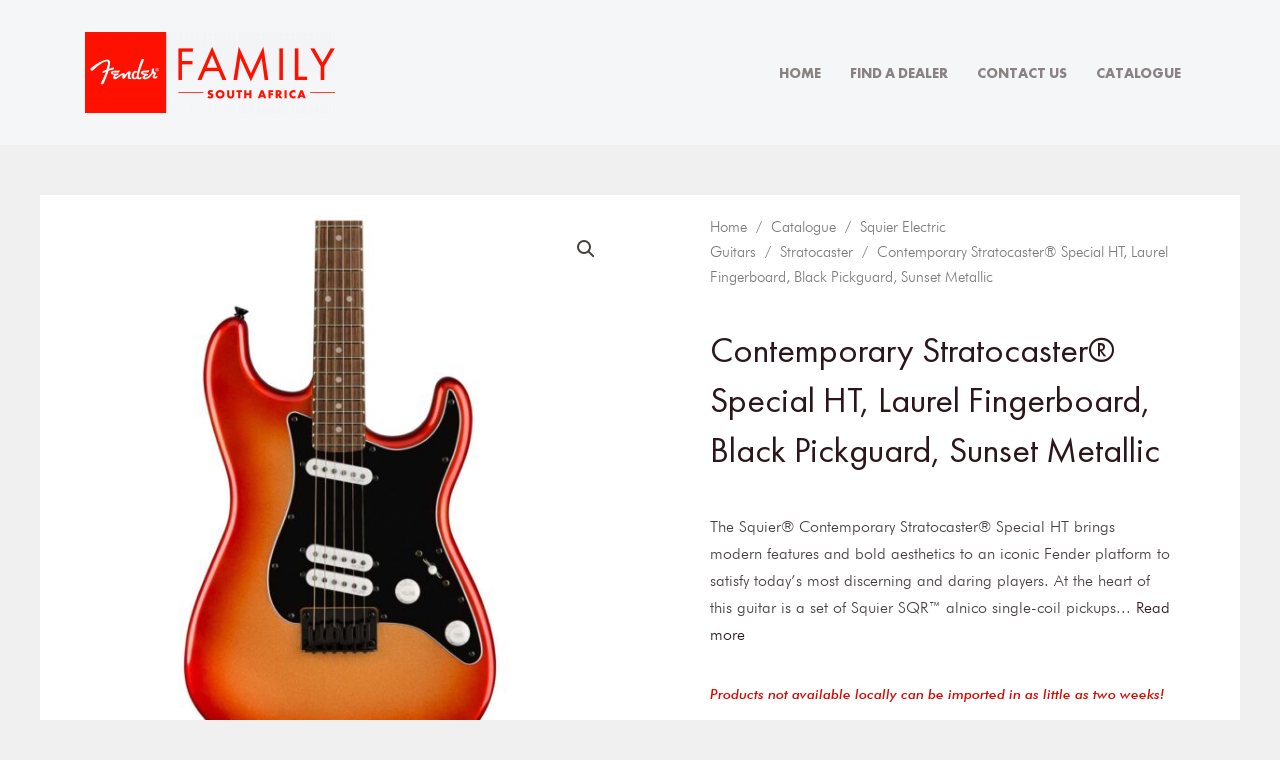

--- FILE ---
content_type: text/css
request_url: https://fenderfamily.co.za/wp-content/uploads/elementor/css/post-522108.css?ver=1746519790
body_size: 15622
content:
.elementor-522108 .elementor-element.elementor-element-eb977e7{margin-top:50px;margin-bottom:50px;}.elementor-522108 .elementor-element.elementor-element-88667e3:not(.elementor-motion-effects-element-type-background) > .elementor-widget-wrap, .elementor-522108 .elementor-element.elementor-element-88667e3 > .elementor-widget-wrap > .elementor-motion-effects-container > .elementor-motion-effects-layer{background-color:var( --e-global-color-astglobalcolor5 );}.elementor-522108 .elementor-element.elementor-element-88667e3 > .elementor-element-populated{transition:background 0.3s, border 0.3s, border-radius 0.3s, box-shadow 0.3s;}.elementor-522108 .elementor-element.elementor-element-88667e3 > .elementor-element-populated > .elementor-background-overlay{transition:background 0.3s, border-radius 0.3s, opacity 0.3s;}.elementor-522108 .elementor-element.elementor-element-47b999de > .elementor-container > .elementor-column > .elementor-widget-wrap{align-content:center;align-items:center;}.elementor-522108 .elementor-element.elementor-element-47b999de{border-style:solid;border-width:0px 0px 1px 0px;border-color:#7a7a7a;transition:background 0.3s, border 0.3s, border-radius 0.3s, box-shadow 0.3s;margin-top:0px;margin-bottom:070px;padding:0px 0px 20px 0px;}.elementor-522108 .elementor-element.elementor-element-47b999de, .elementor-522108 .elementor-element.elementor-element-47b999de > .elementor-background-overlay{border-radius:0px 0px 0px 0px;}.elementor-522108 .elementor-element.elementor-element-47b999de > .elementor-background-overlay{transition:background 0.3s, border-radius 0.3s, opacity 0.3s;}.elementor-522108 .elementor-element.elementor-element-5c6adf16 .elementor-heading-title{color:var( --e-global-color-secondary );font-family:"Futura", Sans-serif;font-size:15px;font-weight:500;text-transform:capitalize;}.elementor-522108 .elementor-element.elementor-element-266b039a{font-size:12px;color:#7a7a7a;}.elementor-522108 .elementor-element.elementor-element-266b039a a{color:var( --e-global-color-secondary );}.elementor-522108 .elementor-element.elementor-element-916c256:not(.elementor-motion-effects-element-type-background) > .elementor-widget-wrap, .elementor-522108 .elementor-element.elementor-element-916c256 > .elementor-widget-wrap > .elementor-motion-effects-container > .elementor-motion-effects-layer{background-color:var( --e-global-color-astglobalcolor5 );}.elementor-522108 .elementor-element.elementor-element-916c256 > .elementor-element-populated{transition:background 0.3s, border 0.3s, border-radius 0.3s, box-shadow 0.3s;padding:20px 70px 20px 70px;}.elementor-522108 .elementor-element.elementor-element-916c256 > .elementor-element-populated > .elementor-background-overlay{transition:background 0.3s, border-radius 0.3s, opacity 0.3s;}.elementor-522108 .elementor-element.elementor-element-9bce354 .woocommerce-breadcrumb{color:#7a7a7a;font-size:15px;font-weight:200;line-height:1.7em;}.elementor-522108 .elementor-element.elementor-element-9bce354 .woocommerce-breadcrumb > a{color:#7a7a7a;}.elementor-522108 .elementor-element.elementor-element-18c7802 .elementor-heading-title{font-size:36px;text-transform:capitalize;}.elementor-522108 .elementor-element.elementor-element-b3386e6 > .elementor-widget-container{margin:0px 0px -15px 0px;}.elementor-522108 .elementor-element.elementor-element-b3386e6{text-align:left;}.woocommerce .elementor-522108 .elementor-element.elementor-element-b3386e6 .woocommerce-product-details__short-description{font-family:"Futura", Sans-serif;font-size:16px;font-weight:200;line-height:1.7em;}.elementor-522108 .elementor-element.elementor-element-7772c03 > .elementor-widget-container{margin:0px 0px -20px 0px;padding:0px 0px -12px 0px;}.elementor-522108 .elementor-element.elementor-element-7772c03{color:var( --e-global-color-astglobalcolor1 );font-size:14px;font-style:italic;}.elementor-522108 .elementor-element.elementor-element-64ec62e > .elementor-widget-container{margin:-10px 0px -15px 0px;}.woocommerce .elementor-522108 .elementor-element.elementor-element-64ec62e .price ins{color:var( --e-global-color-astglobalcolor1 );}.elementor-522108 .elementor-element.elementor-element-8dfa9c4{margin-top:-20px;margin-bottom:0px;}.elementor-522108 .elementor-element.elementor-element-fc2cc8b .uael-modal-action-wrap .elementor-button{background-color:var( --e-global-color-astglobalcolor1 );border-style:solid;border-width:2px 2px 2px 2px;}.elementor-522108 .elementor-element.elementor-element-fc2cc8b > .elementor-widget-container{margin:0px 0px 0px -10px;}.uamodal-fc2cc8b .uael-content{width:807px;background-color:#ffffff;}.uamodal-fc2cc8b .uael-overlay{background:rgba(0,0,0,0.75);}.uamodal-fc2cc8b .uael-modal-close{font-size:43px;line-height:43px;height:43px;width:43px;}.uamodal-fc2cc8b .uael-modal-close i, .uamodal-fc2cc8b .uael-modal-close svg{font-size:43px;line-height:43px;height:43px;width:43px;}.uamodal-fc2cc8b .uael-modal-close i{color:#C20606;}.uamodal-fc2cc8b .uael-modal-close svg{fill:#C20606;}.uamodal-fc2cc8b .uael-content .uael-modal-content-data{padding:25px 25px 25px 25px;}.elementor-522108 .elementor-element.elementor-element-fc2cc8b .uael-modal-action-wrap a.elementor-button, .elementor-522108 .elementor-element.elementor-element-fc2cc8b .uael-modal-action-wrap .elementor-button{font-family:"Futura", Sans-serif;font-size:12px;color:var( --e-global-color-astglobalcolor4 );}.elementor-522108 .elementor-element.elementor-element-fc2cc8b .uael-modal-action-wrap a.elementor-button .elementor-button-icon svg, .elementor-522108 .elementor-element.elementor-element-fc2cc8b.uael-modal-action-wrap .elementor-button-icon svg{fill:var( --e-global-color-astglobalcolor4 );}.elementor-522108 .elementor-element.elementor-element-fc2cc8b .uael-modal-action-wrap a.elementor-button:hover, .elementor-522108 .elementor-element.elementor-element-fc2cc8b .uael-modal-action-wrap .elementor-button:hover{color:var( --e-global-color-astglobalcolor1 );background-color:var( --e-global-color-astglobalcolor4 );border-color:var( --e-global-color-astglobalcolor1 );}.elementor-522108 .elementor-element.elementor-element-481aaf3.elementor-column > .elementor-widget-wrap{justify-content:flex-start;}.elementor-522108 .elementor-element.elementor-element-3ee90a3 .elementor-button{background-color:#02010100;font-family:"Futura", Sans-serif;font-size:12px;fill:#E00000;color:#E00000;border-style:solid;border-width:2px 2px 2px 2px;border-color:#E00000;}.elementor-522108 .elementor-element.elementor-element-3ee90a3 > .elementor-widget-container{margin:0px 0px 0px 0px;padding:0px 0px 0px 0px;}.elementor-522108 .elementor-element.elementor-element-6b8ceab3 > .elementor-widget-container{margin:0px 0px 0px 0px;padding:0px 0px 0px 0px;}.woocommerce .elementor-522108 .elementor-element.elementor-element-6b8ceab3 .woocommerce-tabs ul.wc-tabs li a{color:#54595F;}.woocommerce .elementor-522108 .elementor-element.elementor-element-6b8ceab3 .woocommerce-tabs ul.wc-tabs li{background-color:#F0F0F0;border-color:var( --e-global-color-astglobalcolor1 );border-radius:4px 4px 0 0;}.woocommerce .elementor-522108 .elementor-element.elementor-element-6b8ceab3 .woocommerce-tabs .woocommerce-Tabs-panel{border-color:#02010121;font-size:13px;font-weight:100;line-height:1.6em;border-width:1px 1px 1px 1px;margin-top:-1px;border-radius:0px 0px 0px 0px;box-shadow:5px 5px 9px 0px rgba(0, 0, 0, 0.22);}.woocommerce .elementor-522108 .elementor-element.elementor-element-6b8ceab3 .woocommerce-tabs ul.wc-tabs li.active a{color:#E00000;}.woocommerce .elementor-522108 .elementor-element.elementor-element-6b8ceab3 .woocommerce-tabs .woocommerce-Tabs-panel, .woocommerce .elementor-522108 .elementor-element.elementor-element-6b8ceab3 .woocommerce-tabs ul.wc-tabs li.active{background-color:#FCFCFC;}.woocommerce .elementor-522108 .elementor-element.elementor-element-6b8ceab3 .woocommerce-tabs ul.wc-tabs li.active{border-bottom-color:#FCFCFC;border-color:#02010121 #02010121 #FCFCFC #02010121;}.woocommerce .elementor-522108 .elementor-element.elementor-element-6b8ceab3 .woocommerce-tabs ul.wc-tabs li:not(.active){border-bottom-color:#02010121;}.woocommerce .elementor-522108 .elementor-element.elementor-element-6b8ceab3 .woocommerce-Tabs-panel{color:var( --e-global-color-secondary );}.woocommerce .elementor-522108 .elementor-element.elementor-element-6b8ceab3 .woocommerce-Tabs-panel h2{color:#7a7a7a;}.woocommerce .elementor-522108 .elementor-element.elementor-element-6b8ceab3 .woocommerce-tabs .woocommerce-Tabs-panel h2{font-size:30px;font-weight:100;}.woocommerce .elementor-522108 .elementor-element.elementor-element-6b8ceab3 .woocommerce-tabs ul.wc-tabs{margin-left:0px;margin-right:0px;}.elementor-522108 .elementor-element.elementor-element-55a3bc40{margin-top:0px;margin-bottom:50px;}.elementor-522108 .elementor-element.elementor-element-1035b01:not(.elementor-motion-effects-element-type-background) > .elementor-widget-wrap, .elementor-522108 .elementor-element.elementor-element-1035b01 > .elementor-widget-wrap > .elementor-motion-effects-container > .elementor-motion-effects-layer{background-color:#FFFFFF;}.elementor-522108 .elementor-element.elementor-element-1035b01 > .elementor-element-populated{transition:background 0.3s, border 0.3s, border-radius 0.3s, box-shadow 0.3s;}.elementor-522108 .elementor-element.elementor-element-1035b01 > .elementor-element-populated > .elementor-background-overlay{transition:background 0.3s, border-radius 0.3s, opacity 0.3s;}.elementor-522108 .elementor-element.elementor-element-dbe5049 .elementor-heading-title{color:#565656;font-size:23px;font-weight:600;}.elementor-522108 .elementor-element.elementor-element-87c7b31 .uael-woocommerce li.product{padding-right:calc( 20px/2 );padding-left:calc( 20px/2 );margin-bottom:35px;}.elementor-522108 .elementor-element.elementor-element-87c7b31 .uael-woocommerce ul.products{margin-left:calc( -20px/2 );margin-right:calc( -20px/2 );}.elementor-522108 .elementor-element.elementor-element-87c7b31 .uael-woo-product-wrapper{background-color:#ffffff;}.elementor-522108 .elementor-element.elementor-element-87c7b31 .uael-woocommerce .uael-loop-product__link, .elementor-522108 .elementor-element.elementor-element-87c7b31 .uael-woocommerce .woocommerce-loop-product__title{font-size:14px;}.elementor-522108 .elementor-element.elementor-element-87c7b31 .uael-sale-flash-wrap .uael-onsale{min-height:3em;min-width:3em;line-height:3em;}.elementor-522108 .elementor-element.elementor-element-87c7b31 .uael-woocommerce .uael-onsale{color:var( --e-global-color-astglobalcolor4 );background-color:var( --e-global-color-astglobalcolor1 );}.elementor-522108 .elementor-element.elementor-element-87c7b31 .uael-featured{min-height:3em;min-width:3em;line-height:3em;}@media(min-width:768px){.elementor-522108 .elementor-element.elementor-element-4f2c877c{width:59.302%;}.elementor-522108 .elementor-element.elementor-element-2ce8d4a2{width:40.698%;}}@media(max-width:1024px){.elementor-522108 .elementor-element.elementor-element-eb977e7{margin-top:0px;margin-bottom:0px;}.elementor-522108 .elementor-element.elementor-element-88667e3 > .elementor-element-populated{padding:30px 30px 30px 30px;}.elementor-522108 .elementor-element.elementor-element-916c256 > .elementor-element-populated{padding:30px 30px 30px 30px;}.uamodal-fc2cc8b .uael-content{width:90%;}.elementor-522108 .elementor-element.elementor-element-55a3bc40{margin-top:0px;margin-bottom:0px;padding:0px 0px 0px 0px;}.elementor-522108 .elementor-element.elementor-element-1035b01 > .elementor-element-populated{padding:30px 30px 30px 30px;}}@media(max-width:767px){.elementor-522108 .elementor-element.elementor-element-88667e3 > .elementor-element-populated{margin:0px 0px 0px 0px;--e-column-margin-right:0px;--e-column-margin-left:0px;padding:0px 0px 0px 0px;}.elementor-522108 .elementor-element.elementor-element-47b999de{border-width:0px 0px 0px 0px;padding:0px 0px 0px 0px;}.elementor-522108 .elementor-element.elementor-element-4f2c877c > .elementor-element-populated{margin:0px 0px -50px 0px;--e-column-margin-right:0px;--e-column-margin-left:0px;}.elementor-522108 .elementor-element.elementor-element-5c6adf16 > .elementor-widget-container{margin:-40px 0px 0px 0px;}.elementor-522108 .elementor-element.elementor-element-5c6adf16{text-align:center;}.elementor-522108 .elementor-element.elementor-element-5c6adf16 .elementor-heading-title{font-size:22px;}.elementor-522108 .elementor-element.elementor-element-916c256 > .elementor-element-populated{margin:-10px 0px 0px 0px;--e-column-margin-right:0px;--e-column-margin-left:0px;padding:0px 11px 11px 11px;}.elementor-522108 .elementor-element.elementor-element-9bce354 .woocommerce-breadcrumb{font-size:14px;text-align:center;}.elementor-522108 .elementor-element.elementor-element-b3386e6{text-align:center;}.woocommerce .elementor-522108 .elementor-element.elementor-element-b3386e6 .woocommerce-product-details__short-description{font-size:16px;}.elementor-522108 .elementor-element.elementor-element-7772c03 > .elementor-widget-container{margin:0px 0px 0px 0px;}.elementor-522108 .elementor-element.elementor-element-7772c03{text-align:center;}.elementor-522108 .elementor-element.elementor-element-64ec62e > .elementor-widget-container{margin:-10px 0px 0px 0px;}.elementor-522108 .elementor-element.elementor-element-64ec62e{text-align:center;}.elementor-522108 .elementor-element.elementor-element-2a51182.elementor-column > .elementor-widget-wrap{justify-content:center;}.elementor-522108 .elementor-element.elementor-element-fc2cc8b > .elementor-widget-container{margin:0px 0px 0px 0px;}.uamodal-fc2cc8b .uael-content{width:95%;}.elementor-522108 .elementor-element.elementor-element-fc2cc8b .uael-modal-action-wrap a.elementor-button, .elementor-522108 .elementor-element.elementor-element-fc2cc8b .uael-modal-action-wrap .elementor-button{font-size:18px;}.elementor-522108 .elementor-element.elementor-element-3ee90a3 .elementor-button{font-size:16px;}.elementor-522108 .elementor-element.elementor-element-1035b01 > .elementor-element-populated{padding:20px 20px 20px 20px;}}/* Start Custom Fonts CSS */@font-face {
	font-family: 'Futura';
	font-style: normal;
	font-weight: normal;
	font-display: auto;
	src: url('https://fenderfamily.co.za/wp-content/uploads/2024/01/FuturaPTBook.ttf') format('truetype');
}
@font-face {
	font-family: 'Futura';
	font-style: normal;
	font-weight: bold;
	font-display: auto;
	src: url('https://fenderfamily.co.za/wp-content/uploads/2024/01/FuturaPTBold.ttf') format('truetype');
}
@font-face {
	font-family: 'Futura';
	font-style: normal;
	font-weight: 300;
	font-display: auto;
	src: url('https://fenderfamily.co.za/wp-content/uploads/2024/01/futura-light-bt.ttf') format('truetype');
}
@font-face {
	font-family: 'Futura';
	font-style: italic;
	font-weight: 300;
	font-display: auto;
	src: url('https://fenderfamily.co.za/wp-content/uploads/2024/01/Futura-Light-Italic-font.ttf') format('truetype');
}
@font-face {
	font-family: 'Futura';
	font-style: normal;
	font-weight: 500;
	font-display: auto;
	src: url('https://fenderfamily.co.za/wp-content/uploads/2024/01/futura-medium-bt.ttf') format('truetype');
}
@font-face {
	font-family: 'Futura';
	font-style: italic;
	font-weight: 500;
	font-display: auto;
	src: url('https://fenderfamily.co.za/wp-content/uploads/2024/01/Futura-Medium-Italic-font.ttf') format('truetype');
}
@font-face {
	font-family: 'Futura';
	font-style: normal;
	font-weight: 900;
	font-display: auto;
	src: url('https://fenderfamily.co.za/wp-content/uploads/2024/01/Futura-XBlk-BT.ttf') format('truetype');
}
/* End Custom Fonts CSS */

--- FILE ---
content_type: text/css
request_url: https://fenderfamily.co.za/wp-content/uploads/elementor/css/post-534692.css?ver=1733842651
body_size: 2672
content:
.elementor-534692 .elementor-element.elementor-element-2d3135de{--display:flex;--min-height:100vh;--flex-direction:row;--container-widget-width:calc( ( 1 - var( --container-widget-flex-grow ) ) * 100% );--container-widget-height:100%;--container-widget-flex-grow:1;--container-widget-align-self:stretch;--flex-wrap-mobile:wrap;--justify-content:space-evenly;--align-items:flex-end;--gap:0px 0px;--background-transition:0.3s;--padding-top:10%;--padding-bottom:13%;--padding-left:10%;--padding-right:10%;}.elementor-534692 .elementor-element.elementor-element-2d3135de, .elementor-534692 .elementor-element.elementor-element-2d3135de::before{--border-transition:0.3s;}.elementor-534692 .elementor-element.elementor-element-8b4051d .elementor-button{font-size:23px;fill:var( --e-global-color-astglobalcolor1 );color:var( --e-global-color-astglobalcolor1 );background-color:#FFFFFF;}.elementor-534692 .elementor-element.elementor-element-8b4051d .elementor-button:hover, .elementor-534692 .elementor-element.elementor-element-8b4051d .elementor-button:focus{color:#FFFFFF;background-color:var( --e-global-color-astglobalcolor1 );border-color:#FFFFFF;}.elementor-534692 .elementor-element.elementor-element-8b4051d .elementor-button:hover svg, .elementor-534692 .elementor-element.elementor-element-8b4051d .elementor-button:focus svg{fill:#FFFFFF;}.elementor-534692 .elementor-element.elementor-element-6db85ae .elementor-button{font-size:22px;fill:#FFFFFF;color:#FFFFFF;background-color:var( --e-global-color-astglobalcolor1 );}.elementor-534692 .elementor-element.elementor-element-6db85ae .elementor-button:hover, .elementor-534692 .elementor-element.elementor-element-6db85ae .elementor-button:focus{color:var( --e-global-color-astglobalcolor1 );background-color:#FFFFFF;border-color:var( --e-global-color-astglobalcolor1 );}.elementor-534692 .elementor-element.elementor-element-6db85ae .elementor-button:hover svg, .elementor-534692 .elementor-element.elementor-element-6db85ae .elementor-button:focus svg{fill:var( --e-global-color-astglobalcolor1 );}#elementor-popup-modal-534692 .dialog-message{width:100vw;height:auto;}#elementor-popup-modal-534692{justify-content:flex-start;align-items:flex-end;pointer-events:all;background-color:#02010147;}#elementor-popup-modal-534692 .dialog-widget-content{animation-duration:1s;border-radius:0px 0px 0px 0px;box-shadow:2px 8px 23px 3px rgba(0,0,0,0.2);}@media(max-width:1024px){.elementor-534692 .elementor-element.elementor-element-2d3135de{--flex-direction:column;--container-widget-width:100%;--container-widget-height:initial;--container-widget-flex-grow:0;--container-widget-align-self:initial;--flex-wrap-mobile:wrap;}}

--- FILE ---
content_type: text/css
request_url: https://fenderfamily.co.za/wp-content/uploads/elementor/css/post-528774.css?ver=1744888889
body_size: 480
content:
.elementor-528774 .elementor-element.elementor-element-14be098 > .elementor-element-populated{padding:0px 0px 0px 0px;}.elementor-528774 .elementor-element.elementor-element-0354f46{text-align:center;}.elementor-528774 .elementor-element.elementor-element-0354f46 .elementor-heading-title{color:var( --e-global-color-astglobalcolor3 );font-size:34px;}@media(max-width:767px){.elementor-528774 .elementor-element.elementor-element-0354f46 .elementor-heading-title{font-size:34px;}}

--- FILE ---
content_type: application/javascript
request_url: https://fenderfamily.co.za/wp-content/plugins/ultimate-elementor/assets/min-js/uael-woocommerce.min.js?ver=1.39.9
body_size: 17499
content:
!function(e){var a=function(e,a){if(void 0!==e){var t=e.find(".uael-woo-categories-slider");if(t.length>0){var n=t.find("ul.products"),i=JSON.parse(t.attr("data-cat_slider"));o(n,i)}}},t=function(e,a){if(void 0!==e){var t=e.find(".uael-woo-products-slider");if(t.length>0){var n=t.find("ul.products"),i=JSON.parse(t.attr("data-woo_slider"));o(n,i)}elementorFrontend.isEditMode()||(function(e,a){var t=e.data("id"),o=e.find(".uael-quick-view-"+t);o.appendTo(document.body);var n=o.find(".uael-quick-view-bg"),i=o.find("#uael-quick-view-modal"),c=i.find("#uael-quick-view-content"),d=i.find("#uael-quick-view-close"),l=i.find(".uael-content-main-wrapper");e.off("click",".uael-quick-view-btn").on("click",".uael-quick-view-btn",function(e){e.preventDefault();var t=a(this),o=t.data("product_id");i.hasClass("loading")||i.addClass("loading"),n.hasClass("uael-quick-view-bg-ready")||n.addClass("uael-quick-view-bg-ready"),a(document).trigger("uael_quick_view_loading"),r(t,o)}),e.off("click",".uael-quick-view-data").on("click",".uael-quick-view-data",function(e){e.preventDefault();var t=a(this),o=t.data("product_id");i.hasClass("loading")||i.addClass("loading"),n.hasClass("uael-quick-view-bg-ready")||n.addClass("uael-quick-view-bg-ready"),a(document).trigger("uael_quick_view_loading"),r(t,o)});var r=function(e,t){i.css("opacity",0),a.ajax({url:uael_wc_script.ajax_url,data:{action:"uael_woo_quick_view",product_id:t,nonce:uael_wc_script.quick_view_nonce},dataType:"html",type:"POST",success:function(e){c.html(e),s()}})},s=function(){var e=c.find(".variations_form");if(e.trigger("check_variations"),e.trigger("reset_image"),!i.hasClass("open")){i.removeClass("loading").addClass("open");var t=_(),o=a("html");o.css("margin-right",t),o.addClass("uael-quick-view-is-open")}var n=i.find(".variations_form");n.length>0&&"function"==typeof n.wc_variation_form&&(n.wc_variation_form(),n.find("select").change()),c.imagesLoaded(function(e){var a=i.find(".uael-qv-image-slider");a.find("li").length>1?a.flexslider({animation:"slide",start:function(e){setTimeout(function(){u(!0)},300)}}):setTimeout(function(){u(!0)},300)}),a(document).trigger("uael_quick_view_loader_stop")},u=function(e){var a=c,t=a.find(".product .uael-qv-image-slider").first().height(),o=a.find(".product .summary.entry-summary"),n=o.css("content");void 0!==n&&544==n.replace(/[^0-9]/g,"")&&0!=t&&null!==t?o.css("height",t):o.css("height",""),!0===e&&i.css("opacity",1)},_=function(){var e=a('<div style="width:50px;height:50px;overflow:hidden;position:absolute;top:-200px;left:-200px;"><div style="height:100px;"></div>');a("body").append(e);var t=a("div",e).innerWidth();e.css("overflow-y","scroll");var o=a("div",e).innerWidth();return a(e).remove(),t-o};!function(){l.on("click",function(a){this===a.target&&e()}),a(document).on("keyup",function(a){27===a.keyCode&&e()}),d.on("click",function(a){a.preventDefault(),e()});var e=function(){n.removeClass("uael-quick-view-bg-ready"),i.removeClass("open").removeClass("loading"),a("html").removeClass("uael-quick-view-is-open"),a("html").css("margin-right",""),setTimeout(function(){c.html("")},600)}}(),window.addEventListener("resize",function(e){u()});var p=function(){o.off("click","#uael-quick-view-content .single_add_to_cart_button").off("uael_added_to_cart").on("click","#uael-quick-view-content .single_add_to_cart_button",this.onAddToCart).on("uael_added_to_cart",this.updateButton)};p.prototype.onAddToCart=function(t){t.preventDefault();var n=a(this).closest("form");if(!n[0].checkValidity())return n[0].reportValidity(),!1;var i=a(this),c=a(this).val(),d=(a('input[name="variation_id"]').val(),a('input[name="quantity"]').val());if(e.find(".woocommerce-grouped-product-list-item").length){var l=a("input.qty");d=[],a.each(l,function(e,t){var o=a(this).attr("name");o=(o=o.replace("quantity[","")).replace("]",""),o=parseInt(o),a(this).val()&&(d[o]=a(this).val())})}var r=n.serialize();i.is(".single_add_to_cart_button")&&(i.removeClass("added"),i.addClass("loading"),jQuery.ajax({url:uael_wc_script.ajax_url,type:"POST",data:"action=uael_add_cart_single_product&product_id="+c+"&nonce="+uael_wc_script.add_cart_nonce+"&"+r,success:function(e){a(document.body).trigger("wc_fragment_refresh"),o.trigger("uael_added_to_cart",[i])}}))},p.prototype.updateButton=function(e,t){a(t=void 0!==t&&t)&&(a(t).removeClass("loading"),a(t).addClass("added"),!uael_wc_script.is_cart&&0===a(t).parent().find(".added_to_cart").length&&uael_wc_script.is_single_product&&a(t).after(' <a href="'+uael_wc_script.cart_url+'" class="added_to_cart wc-forward" title="'+uael_wc_script.view_cart+'">'+uael_wc_script.view_cart+"</a>"))},new p}(e,a),function(e,a){if($layout=e.data("widget_type"),"uael-woo-products.grid-franko"===$layout||"uael-woo-products-slider.slider-franko"===$layout){var t=function(){a(document.body).off("click",".uael-product-actions .uael-add-to-cart-btn.product_type_simple").off("uael_product_actions_added_to_cart").on("click",".uael-product-actions .uael-add-to-cart-btn.product_type_simple",this.onAddToCart).on("uael_product_actions_added_to_cart",this.updateButton)};t.prototype.onAddToCart=function(e){e.preventDefault();var t=a(this),o=t.data("product_id");t.removeClass("added"),t.addClass("loading"),jQuery.ajax({url:uael_wc_script.ajax_url,type:"POST",data:{action:"uael_add_cart_single_product",product_id:o,quantity:1,nonce:uael_wc_script.add_cart_nonce},success:function(e){a(document.body).trigger("wc_fragment_refresh"),a(document.body).trigger("uael_product_actions_added_to_cart",[t])}})},t.prototype.updateButton=function(e,t){a(t=void 0!==t&&t)&&(a(t).removeClass("loading"),a(t).addClass("added"))},new t}}(e,a))}},o=function(a,t){(t.responsive&&"undefined"!==t.responsive[0].breakpoint?t.responsive[0].breakpoint:"")==e(window).width()&&(t.mobileFirst=!0),a.slick(t),window.addEventListener("resize",function(e){a.slick("resize")})},n=function(e,a){var t=e.find(".uael-add-to-cart").data("enable-feature");a("body").off("added_to_cart.uael_cart").on("added_to_cart.uael_cart",function(e,a,t,o){o&&o.closest(".elementor-widget-uael-woo-add-to-cart").length>0&&o.hasClass("uael-redirect")&&setTimeout(function(){!uael_wc_script.is_cart&&o.hasClass("added")&&(window.location=uael_wc_script.cart_url)},200)}),elementorFrontend.isEditMode()||"yes"!==t||function(e,a){if($layout=e.data("widget_type"),"uael-woo-add-to-cart.default"===$layout){var t=e.find(".uael-add-to-cart"),o=function(){a(document.body).off("click",".uael-add-to-cart .single_add_to_cart_button").off("uael_woo_added_to_cart").on("click",".uael-add-to-cart .single_add_to_cart_button",this.onAddToCart).on("uael_woo_added_to_cart",this.updateButton)};o.prototype.onAddToCart=function(o){o.preventDefault();var n=a(this).closest("form");if(!n[0].checkValidity())return n[0].reportValidity(),!1;var i=a(this),c=a(this).val(),d=a('input[name="quantity"]').val();if(e.find(".woocommerce-grouped-product-list-item").length){var l=a("input.qty");d=[],a.each(l,function(e,t){var o=a(this).attr("name");o=(o=o.replace("quantity[","")).replace("]",""),o=parseInt(o),a(this).val()&&(d[o]=a(this).val())})}var r=n.serialize(),s=a('input[name="variation_id"]').val()||"";i.is(".single_add_to_cart_button")&&0!=s&&(i.removeClass("added"),i.addClass("loading"),jQuery.ajax({url:uael_wc_script.ajax_url,type:"POST",data:"action=uael_add_cart_single_product&product_id="+c+"&nonce="+uael_wc_script.add_cart_nonce+"&"+r,success:function(e){a(document.body).trigger("wc_fragment_refresh"),t.trigger("uael_woo_added_to_cart",[i])}}))},o.prototype.updateButton=function(e,t){a(t=void 0!==t&&t)&&(a(t).removeClass("loading"),a(t).addClass("added"))},new o}}(e,a)};e(document).off("click",".uael-woocommerce-pagination a.page-numbers").on("click",".uael-woocommerce-pagination a.page-numbers",function(a){if($scope=e(this).closest(".elementor-widget-uael-woo-products"),!$scope.find(".uael-woocommerce").hasClass("uael-woo-query-main")){a.preventDefault(),$scope.find("ul.products").after('<div class="uael-woo-loader"><div class="uael-loader"></div><div class="uael-loader-overlay"></div></div>');var t=$scope.data("id"),o=$scope.find(".uael-woocommerce").data("page"),n=1,i=parseInt($scope.find(".uael-woocommerce-pagination .page-numbers.current").html()),c=$scope.find(".uael-woocommerce").data("skin");n=e(this).hasClass("next")?i+1:e(this).hasClass("prev")?i-1:e(this).html(),e.ajax({url:uael_wc_script.ajax_url,data:{action:"uael_get_products",page_id:o,widget_id:$scope.data("id"),category:"",skin:c,page_number:n,nonce:uael_wc_script.get_product_nonce},dataType:"json",type:"POST",success:function(a){$scope.find(".uael-woo-loader").remove(),e("html, body").animate({scrollTop:$scope.find(".uael-woocommerce").offset().top-30},"slow"),$scope.find(".uael-woo-products-inner ul.products").replaceWith(a.data.html),$scope.find(".uael-woocommerce-pagination").replaceWith(a.data.pagination),e(window).trigger("uael_woocommerce_after_pagination",[o,t])}})}});var i=function(e,a){var t=e.find(".uael-mc__btn"),o=e.find(".uael-mc__btn").data("behaviour"),n=e.find(".uael-mc-modal-wrap"),i=e.find(".uael-mc-offcanvas-wrap"),c=e.find(".uael-mc-dropdown"),d=e.find(".uael-mc-modal"),l=e.find(".uael-mc-offcanvas"),r=e.hasClass("elementor-element-edit-mode")&&e.hasClass("uael-mini-cart--preview-yes"),s=e.find(".uael-mc").data("cart_dropdown");r&&(c.removeClass("uael-mc-dropdown-close"),n.removeClass("uael-mc-modal-wrap-close"),d.removeClass("uael-mc-modal-close"),i.removeClass("uael-mc-offcanvas-wrap-close"),l.removeClass("uael-mc-offcanvas-close")),t.on("click",function(e){e.preventDefault(),"click"===o&&"dropdown"==s&&(c.toggleClass("uael-mc-dropdown-close"),e.stopPropagation()),"modal"==s&&(n.removeClass("uael-mc-modal-wrap-close"),d.removeClass("uael-mc-modal-close"),a(document).on("click",".uael-mc-modal-wrap, .uael-mc-modal__close-btn",function(){var e=a(this).closest(".uael-mc");e.find(".uael-mc-modal-wrap").addClass("uael-mc-modal-wrap-close"),e.find(".uael-mc-modal").addClass("uael-mc-modal-close")})),"offcanvas"==s&&(i.removeClass("uael-mc-offcanvas-wrap-close"),l.removeClass("uael-mc-offcanvas-close"),a(document).on("click",".uael-mc-offcanvas-wrap, .uael-mc-offcanvas__close-btn",function(){var e=a(this).closest(".uael-mc");e.find(".uael-mc-offcanvas-wrap").addClass("uael-mc-offcanvas-wrap-close"),e.find(".uael-mc-offcanvas").addClass("uael-mc-offcanvas-close")}))}),"hover"===o&&(r||(t.hover(function(e){e.preventDefault(),"dropdown"==s&&c.removeClass("uael-mc-dropdown-close")},function(e){e.preventDefault(),"dropdown"==s&&c.addClass("uael-mc-dropdown-close")}),c.hover(function(e){e.preventDefault(),c.removeClass("uael-mc-dropdown-close")},function(e){e.preventDefault(),c.addClass("uael-mc-dropdown-close")}))),a(document).on("keyup",function(e){27==e.keyCode&&a(".elementor-widget-uael-mini-cart").each(function(){var e=a(this);e.find(".uael-mc-modal-wrap").addClass("uael-mc-modal-wrap-close"),e.find(".uael-mc-modal").addClass("uael-mc-modal-close"),e.find(".uael-mc-offcanvas-wrap").addClass("uael-mc-offcanvas-wrap-close"),e.find(".uael-mc-offcanvas").addClass("uael-mc-offcanvas-close")})}),c.on("click",function(e){"A"!=e.target.nodeName||"remove remove_from_cart_button"!=a(e.target).attr("class")?e.stopPropagation():a(this).removeClass("uael-mc-dropdown-close")}),a(document).on("click",function(e){"A"!=e.target.nodeName&&"remove remove_from_cart_button"!=a(e.target).attr("class")&&(c.addClass("uael-mc-dropdown-close"),e.stopPropagation())})},c=function(e,a){var t=e.find("#uael_multistep_container"),o=e.find("#uael-tabs"),n=e.find("#uael-tab-panels"),i=0,c=0,d=e.find("#action-prev"),l=e.find("#action-next"),r=1,s=uael_woo_chekout.validation_msg,u=e.find(".uael-woo-checkout"),_={};function p(){_.widget_id=e.data("id"),_.page_id=u.data("page-id");var t=a('[data-elementor-type="single-page"]'),o=t.find('[data-elementor-type="wp-page"]');if(t.length>0&&t.find(e).length>0){var n=t.data("elementor-id");n&&(_.page_id=n)}if(o.length>0&&o.find(e).length>0){var i=o.data("elementor-id");i&&(_.page_id=i)}setTimeout(function(){a(".uael-checkout-review-order-table").addClass("processing").block({message:null,overlayCSS:{background:"#fff",opacity:.6}}),jQuery.ajax({type:"POST",url:uael_wc_script.ajax_url,data:{action:"uae_woo_checkout_update_order_review",content:_,nonce:uael_wc_script.checkout_update_nonce},success:function(e){a(".uael-checkout-review-order-table").replaceWith(e.order_review),setTimeout(function(){a(".uael-checkout-review-order-table").removeClass("uael-order-review-processing blockUI blockOverlay")},1e5)}})},2e3)}a(document).on("click",".uael-woo-checkout-order-review .woocommerce-remove-coupon",function(e){p()}),a(".uael-woo-checkout-coupon form.checkout_coupon").submit(function(e){p()}),UaelCheckout={_initialize_uael_checkout:function(){if(t.length){var e=o.find("li.uael-tab a.first");i=e.data("step"),c=o.find("li.uael-tab a.last").data("step"),UaelCheckout._jump_to_step(i,e),o.find("li.uael-tab a").on("click",function(){var e=a(this),t=e.data("step");t<r&&UaelCheckout._jump_to_step(t,e)}),d.on("click",function(){var e=r-1;e>=i&&(UaelCheckout._jump_to_step(e,!1),UaelCheckout._scroll_to_top())}),l.on("click",function(){var e=r+1;e<=c&&UaelCheckout._validate_checkout_step(r,e)})}},_validate_checkout_step:function(e,a){UaelCheckout._validate_step_fields(e)?(o.find("#step-"+e).addClass("uael-finished-step"),UaelCheckout._jump_to_step(a,!1),UaelCheckout._scroll_to_top()):(UaelCheckout._display_error_message(),UaelCheckout._scroll_to_error())},_scroll_to_error:function(){var a=e.find("#uael_multistep_container .woocommerce-error");e.find("html, body").animate({scrollTop:a.offset().top-100},1e3)},_display_error_message:function(){var e='<ul class="woocommerce-error" role="alert"><li>'+s+"</li></ul>";n.prepend('<div class="woocommerce-NoticeGroup woocommerce-NoticeGroup-checkout">'+e+"</div>")},_validate_step_fields:function(t){UaelCheckout._clear_validation_error();var o=e.find("#uael-tab-panel-"+t);if(o){var n=o.find(":input").not(".woocommerce-validated,:hidden"),i=e.find('input[name="ship_to_different_address"]'),c=e.find("#createaccount"),d=!0;a.each(n,function(t){var o=a(this),n=o.getType(),l=o.attr("name");if("checkbox"==n||"select"==n)var r=l.replace("[]",""),s=e.find("#"+r+"_field");else s=e.find("#"+l+"_field");if(s.parents(".shipping_address").length>0&&1!=i.prop("checked"))return d;var u="";s.parents().length>0||(u=s.data("validations"));var _=!0;if(c.length>0&&(0!=c.prop("checked")||"account_username"!=l&&"account_password"!=l||(_=!1)),(s.hasClass("validate-required")||"validate-required"==u)&&_){var p=UaelCheckout._get_field_value(n,a(this),l);if(UaelCheckout._isEmpty(p))d=!1;else if(s.hasClass("validate-email")){UaelCheckout._validate_email(p)||(d=!1)}}})}return d},_isEmpty:function(e){return!e||0===e.length},_validate_email:function(e){return 0!=/^([A-Za-z0-9_\-\.])+\@([A-Za-z0-9_\-\.])+\.([A-Za-z]{2,})$/.test(e)},_get_field_value:function(t,o,n){var i="";switch(t){case"radio":i=(i=e.find("input[type=radio][name='"+n+"']:checked").val())||"";break;case"checkbox":if(1==o.data("multiple")){var c=[];e.find("input[type=checkbox][name='"+n+"']:checked").each(function(){c.push(a(this).val())}),i=c,a.isEmptyObject(i)&&(i="")}else i=(i=e.find("input[type=checkbox][name='"+n+"']:checked").val())||"";break;case"select":case"multiselect":default:i=o.val()}return i},_clear_validation_error:function(){e.find(".uael_multistep_container .woocommerce-NoticeGroup-checkout, .uael_multistep_container .woocommerce-error, .uael_multistep_container .woocommerce-message, .woocommerce .woocommerce-error").remove()},_jump_to_step:function(e,a){a||(a=o.find("#step-"+e)),o.find("li a").removeClass("active"),o.find("li.uael-tab").removeClass("uael-tab-after");var t=n.find("#uael-tab-panel-"+e);a.hasClass("active")||(a.addClass("active"),a.closest(".uael-tab").addClass("uael-tab-after")),n.find("div.uael-tab-panel").not("#uael-tab-panel-"+e).hide(),t.show(),r=e,d.prop("disabled",!1),l.prop("disabled",!1),d.removeClass("uael-first-prev"),l.removeClass("uael-last-next"),r==i&&(d.prop("disabled",!0),d.addClass("uael-first-prev")),r==c&&(l.prop("disabled",!0),l.addClass("uael-last-next"))},_scroll_to_top:function(){t.length&&window.scrollTo({top:0,behavior:"smooth"})},_order_review_ajax:function(){u.on("change",'select.shipping_method, input[name^="shipping_method"], #ship-to-different-address input, .update_totals_on_change select, .update_totals_on_change input[type="radio"], .update_totals_on_change input[type="checkbox"], input[name^="billing_postcode"], input[name^="shipping_postcode"]',function(){a(document.body).trigger("update_checkout"),p()})}},a.fn.getType=function(){try{return"INPUT"==this[0].tagName?this[0].type.toLowerCase():this[0].tagName.toLowerCase()}catch(e){return"E001"}},UaelCheckout._initialize_uael_checkout(),UaelCheckout._order_review_ajax()};e(window).on("elementor/frontend/init",function(){elementorFrontend.hooks.addAction("frontend/element_ready/uael-woo-products.grid-default",t),elementorFrontend.hooks.addAction("frontend/element_ready/uael-woo-products.grid-franko",t),elementorFrontend.hooks.addAction("frontend/element_ready/uael-woo-add-to-cart.default",n),elementorFrontend.hooks.addAction("frontend/element_ready/uael-woo-categories.default",a),elementorFrontend.hooks.addAction("frontend/element_ready/uael-mini-cart.default",i),elementorFrontend.hooks.addAction("frontend/element_ready/uael-woo-checkout.default",c)})}(jQuery);